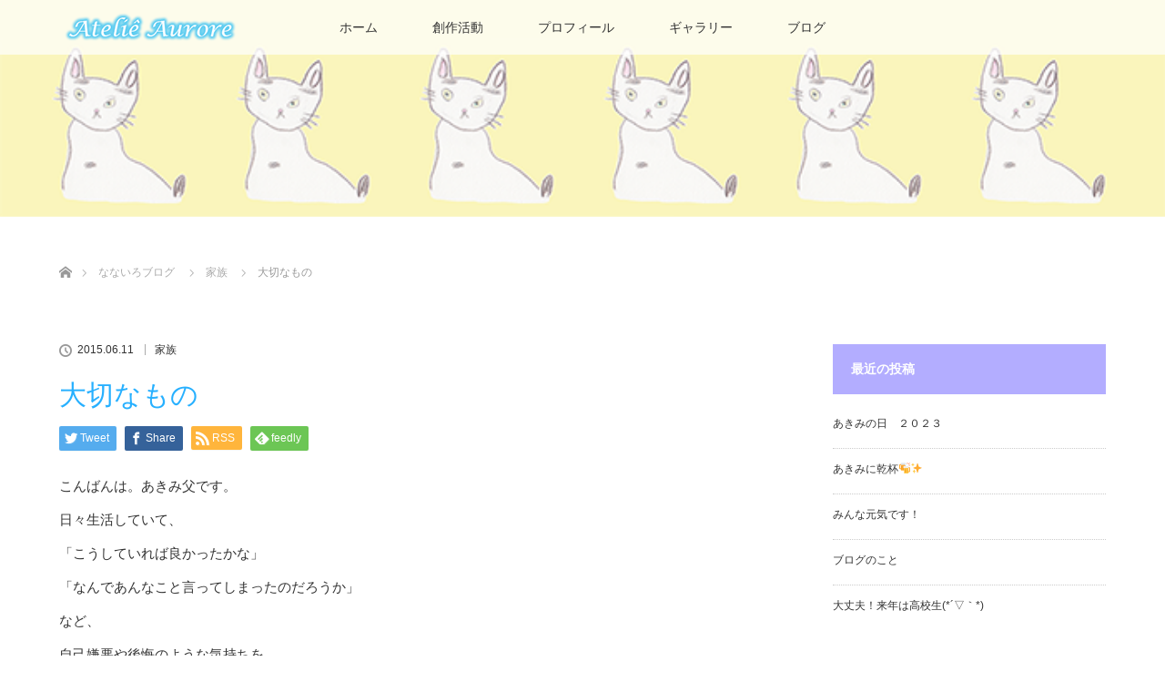

--- FILE ---
content_type: text/html; charset=UTF-8
request_url: https://atelieaurore.com/2015/06/11/637/
body_size: 15826
content:
<!DOCTYPE html>
<html class="pc" lang="ja">
<head>
<meta charset="UTF-8">
<!--[if IE]><meta http-equiv="X-UA-Compatible" content="IE=edge"><![endif]-->
<meta name="viewport" content="width=device-width">
<title>大切なもの | Ateliê Aurore</title>
<meta name="description" content="こんばんは。あきみ父です。日々生活していて、「こうしていれば良かったかな」「なんであんなこと言ってしまったのだろうか」など、自己嫌悪や後悔のような気持ちを、人は、ほんのちょっとでも持つことがあるのではないでしょうか。">
<link rel="pingback" href="https://atelieaurore.com/cms/xmlrpc.php">
<meta name='robots' content='max-image-preview:large' />
<link rel='dns-prefetch' href='//secure.gravatar.com' />
<link rel='dns-prefetch' href='//stats.wp.com' />
<link rel='dns-prefetch' href='//v0.wordpress.com' />
<link rel="alternate" type="application/rss+xml" title="Ateliê Aurore &raquo; フィード" href="https://atelieaurore.com/feed/" />
<link rel="alternate" type="application/rss+xml" title="Ateliê Aurore &raquo; コメントフィード" href="https://atelieaurore.com/comments/feed/" />
<link rel="alternate" type="application/rss+xml" title="Ateliê Aurore &raquo; 大切なもの のコメントのフィード" href="https://atelieaurore.com/2015/06/11/637/feed/" />
<script type="text/javascript">
window._wpemojiSettings = {"baseUrl":"https:\/\/s.w.org\/images\/core\/emoji\/14.0.0\/72x72\/","ext":".png","svgUrl":"https:\/\/s.w.org\/images\/core\/emoji\/14.0.0\/svg\/","svgExt":".svg","source":{"concatemoji":"https:\/\/atelieaurore.com\/cms\/wp-includes\/js\/wp-emoji-release.min.js?ver=6.2.8"}};
/*! This file is auto-generated */
!function(e,a,t){var n,r,o,i=a.createElement("canvas"),p=i.getContext&&i.getContext("2d");function s(e,t){p.clearRect(0,0,i.width,i.height),p.fillText(e,0,0);e=i.toDataURL();return p.clearRect(0,0,i.width,i.height),p.fillText(t,0,0),e===i.toDataURL()}function c(e){var t=a.createElement("script");t.src=e,t.defer=t.type="text/javascript",a.getElementsByTagName("head")[0].appendChild(t)}for(o=Array("flag","emoji"),t.supports={everything:!0,everythingExceptFlag:!0},r=0;r<o.length;r++)t.supports[o[r]]=function(e){if(p&&p.fillText)switch(p.textBaseline="top",p.font="600 32px Arial",e){case"flag":return s("\ud83c\udff3\ufe0f\u200d\u26a7\ufe0f","\ud83c\udff3\ufe0f\u200b\u26a7\ufe0f")?!1:!s("\ud83c\uddfa\ud83c\uddf3","\ud83c\uddfa\u200b\ud83c\uddf3")&&!s("\ud83c\udff4\udb40\udc67\udb40\udc62\udb40\udc65\udb40\udc6e\udb40\udc67\udb40\udc7f","\ud83c\udff4\u200b\udb40\udc67\u200b\udb40\udc62\u200b\udb40\udc65\u200b\udb40\udc6e\u200b\udb40\udc67\u200b\udb40\udc7f");case"emoji":return!s("\ud83e\udef1\ud83c\udffb\u200d\ud83e\udef2\ud83c\udfff","\ud83e\udef1\ud83c\udffb\u200b\ud83e\udef2\ud83c\udfff")}return!1}(o[r]),t.supports.everything=t.supports.everything&&t.supports[o[r]],"flag"!==o[r]&&(t.supports.everythingExceptFlag=t.supports.everythingExceptFlag&&t.supports[o[r]]);t.supports.everythingExceptFlag=t.supports.everythingExceptFlag&&!t.supports.flag,t.DOMReady=!1,t.readyCallback=function(){t.DOMReady=!0},t.supports.everything||(n=function(){t.readyCallback()},a.addEventListener?(a.addEventListener("DOMContentLoaded",n,!1),e.addEventListener("load",n,!1)):(e.attachEvent("onload",n),a.attachEvent("onreadystatechange",function(){"complete"===a.readyState&&t.readyCallback()})),(e=t.source||{}).concatemoji?c(e.concatemoji):e.wpemoji&&e.twemoji&&(c(e.twemoji),c(e.wpemoji)))}(window,document,window._wpemojiSettings);
</script>
<style type="text/css">
img.wp-smiley,
img.emoji {
	display: inline !important;
	border: none !important;
	box-shadow: none !important;
	height: 1em !important;
	width: 1em !important;
	margin: 0 0.07em !important;
	vertical-align: -0.1em !important;
	background: none !important;
	padding: 0 !important;
}
</style>
	<link rel='stylesheet' id='style-css' href='https://atelieaurore.com/cms/wp-content/themes/lotus_tcd039/style.css?ver=2.0.1' type='text/css' media='all' />
<link rel='stylesheet' id='wp-block-library-css' href='https://atelieaurore.com/cms/wp-includes/css/dist/block-library/style.min.css?ver=6.2.8' type='text/css' media='all' />
<style id='wp-block-library-inline-css' type='text/css'>
.has-text-align-justify{text-align:justify;}
</style>
<link rel='stylesheet' id='jetpack-videopress-video-block-view-css' href='https://atelieaurore.com/cms/wp-content/plugins/jetpack/jetpack_vendor/automattic/jetpack-videopress/build/block-editor/blocks/video/view.css?minify=false&#038;ver=317afd605f368082816f' type='text/css' media='all' />
<link rel='stylesheet' id='mediaelement-css' href='https://atelieaurore.com/cms/wp-includes/js/mediaelement/mediaelementplayer-legacy.min.css?ver=4.2.17' type='text/css' media='all' />
<link rel='stylesheet' id='wp-mediaelement-css' href='https://atelieaurore.com/cms/wp-includes/js/mediaelement/wp-mediaelement.min.css?ver=6.2.8' type='text/css' media='all' />
<link rel='stylesheet' id='classic-theme-styles-css' href='https://atelieaurore.com/cms/wp-includes/css/classic-themes.min.css?ver=6.2.8' type='text/css' media='all' />
<style id='global-styles-inline-css' type='text/css'>
body{--wp--preset--color--black: #000000;--wp--preset--color--cyan-bluish-gray: #abb8c3;--wp--preset--color--white: #ffffff;--wp--preset--color--pale-pink: #f78da7;--wp--preset--color--vivid-red: #cf2e2e;--wp--preset--color--luminous-vivid-orange: #ff6900;--wp--preset--color--luminous-vivid-amber: #fcb900;--wp--preset--color--light-green-cyan: #7bdcb5;--wp--preset--color--vivid-green-cyan: #00d084;--wp--preset--color--pale-cyan-blue: #8ed1fc;--wp--preset--color--vivid-cyan-blue: #0693e3;--wp--preset--color--vivid-purple: #9b51e0;--wp--preset--gradient--vivid-cyan-blue-to-vivid-purple: linear-gradient(135deg,rgba(6,147,227,1) 0%,rgb(155,81,224) 100%);--wp--preset--gradient--light-green-cyan-to-vivid-green-cyan: linear-gradient(135deg,rgb(122,220,180) 0%,rgb(0,208,130) 100%);--wp--preset--gradient--luminous-vivid-amber-to-luminous-vivid-orange: linear-gradient(135deg,rgba(252,185,0,1) 0%,rgba(255,105,0,1) 100%);--wp--preset--gradient--luminous-vivid-orange-to-vivid-red: linear-gradient(135deg,rgba(255,105,0,1) 0%,rgb(207,46,46) 100%);--wp--preset--gradient--very-light-gray-to-cyan-bluish-gray: linear-gradient(135deg,rgb(238,238,238) 0%,rgb(169,184,195) 100%);--wp--preset--gradient--cool-to-warm-spectrum: linear-gradient(135deg,rgb(74,234,220) 0%,rgb(151,120,209) 20%,rgb(207,42,186) 40%,rgb(238,44,130) 60%,rgb(251,105,98) 80%,rgb(254,248,76) 100%);--wp--preset--gradient--blush-light-purple: linear-gradient(135deg,rgb(255,206,236) 0%,rgb(152,150,240) 100%);--wp--preset--gradient--blush-bordeaux: linear-gradient(135deg,rgb(254,205,165) 0%,rgb(254,45,45) 50%,rgb(107,0,62) 100%);--wp--preset--gradient--luminous-dusk: linear-gradient(135deg,rgb(255,203,112) 0%,rgb(199,81,192) 50%,rgb(65,88,208) 100%);--wp--preset--gradient--pale-ocean: linear-gradient(135deg,rgb(255,245,203) 0%,rgb(182,227,212) 50%,rgb(51,167,181) 100%);--wp--preset--gradient--electric-grass: linear-gradient(135deg,rgb(202,248,128) 0%,rgb(113,206,126) 100%);--wp--preset--gradient--midnight: linear-gradient(135deg,rgb(2,3,129) 0%,rgb(40,116,252) 100%);--wp--preset--duotone--dark-grayscale: url('#wp-duotone-dark-grayscale');--wp--preset--duotone--grayscale: url('#wp-duotone-grayscale');--wp--preset--duotone--purple-yellow: url('#wp-duotone-purple-yellow');--wp--preset--duotone--blue-red: url('#wp-duotone-blue-red');--wp--preset--duotone--midnight: url('#wp-duotone-midnight');--wp--preset--duotone--magenta-yellow: url('#wp-duotone-magenta-yellow');--wp--preset--duotone--purple-green: url('#wp-duotone-purple-green');--wp--preset--duotone--blue-orange: url('#wp-duotone-blue-orange');--wp--preset--font-size--small: 13px;--wp--preset--font-size--medium: 20px;--wp--preset--font-size--large: 36px;--wp--preset--font-size--x-large: 42px;--wp--preset--spacing--20: 0.44rem;--wp--preset--spacing--30: 0.67rem;--wp--preset--spacing--40: 1rem;--wp--preset--spacing--50: 1.5rem;--wp--preset--spacing--60: 2.25rem;--wp--preset--spacing--70: 3.38rem;--wp--preset--spacing--80: 5.06rem;--wp--preset--shadow--natural: 6px 6px 9px rgba(0, 0, 0, 0.2);--wp--preset--shadow--deep: 12px 12px 50px rgba(0, 0, 0, 0.4);--wp--preset--shadow--sharp: 6px 6px 0px rgba(0, 0, 0, 0.2);--wp--preset--shadow--outlined: 6px 6px 0px -3px rgba(255, 255, 255, 1), 6px 6px rgba(0, 0, 0, 1);--wp--preset--shadow--crisp: 6px 6px 0px rgba(0, 0, 0, 1);}:where(.is-layout-flex){gap: 0.5em;}body .is-layout-flow > .alignleft{float: left;margin-inline-start: 0;margin-inline-end: 2em;}body .is-layout-flow > .alignright{float: right;margin-inline-start: 2em;margin-inline-end: 0;}body .is-layout-flow > .aligncenter{margin-left: auto !important;margin-right: auto !important;}body .is-layout-constrained > .alignleft{float: left;margin-inline-start: 0;margin-inline-end: 2em;}body .is-layout-constrained > .alignright{float: right;margin-inline-start: 2em;margin-inline-end: 0;}body .is-layout-constrained > .aligncenter{margin-left: auto !important;margin-right: auto !important;}body .is-layout-constrained > :where(:not(.alignleft):not(.alignright):not(.alignfull)){max-width: var(--wp--style--global--content-size);margin-left: auto !important;margin-right: auto !important;}body .is-layout-constrained > .alignwide{max-width: var(--wp--style--global--wide-size);}body .is-layout-flex{display: flex;}body .is-layout-flex{flex-wrap: wrap;align-items: center;}body .is-layout-flex > *{margin: 0;}:where(.wp-block-columns.is-layout-flex){gap: 2em;}.has-black-color{color: var(--wp--preset--color--black) !important;}.has-cyan-bluish-gray-color{color: var(--wp--preset--color--cyan-bluish-gray) !important;}.has-white-color{color: var(--wp--preset--color--white) !important;}.has-pale-pink-color{color: var(--wp--preset--color--pale-pink) !important;}.has-vivid-red-color{color: var(--wp--preset--color--vivid-red) !important;}.has-luminous-vivid-orange-color{color: var(--wp--preset--color--luminous-vivid-orange) !important;}.has-luminous-vivid-amber-color{color: var(--wp--preset--color--luminous-vivid-amber) !important;}.has-light-green-cyan-color{color: var(--wp--preset--color--light-green-cyan) !important;}.has-vivid-green-cyan-color{color: var(--wp--preset--color--vivid-green-cyan) !important;}.has-pale-cyan-blue-color{color: var(--wp--preset--color--pale-cyan-blue) !important;}.has-vivid-cyan-blue-color{color: var(--wp--preset--color--vivid-cyan-blue) !important;}.has-vivid-purple-color{color: var(--wp--preset--color--vivid-purple) !important;}.has-black-background-color{background-color: var(--wp--preset--color--black) !important;}.has-cyan-bluish-gray-background-color{background-color: var(--wp--preset--color--cyan-bluish-gray) !important;}.has-white-background-color{background-color: var(--wp--preset--color--white) !important;}.has-pale-pink-background-color{background-color: var(--wp--preset--color--pale-pink) !important;}.has-vivid-red-background-color{background-color: var(--wp--preset--color--vivid-red) !important;}.has-luminous-vivid-orange-background-color{background-color: var(--wp--preset--color--luminous-vivid-orange) !important;}.has-luminous-vivid-amber-background-color{background-color: var(--wp--preset--color--luminous-vivid-amber) !important;}.has-light-green-cyan-background-color{background-color: var(--wp--preset--color--light-green-cyan) !important;}.has-vivid-green-cyan-background-color{background-color: var(--wp--preset--color--vivid-green-cyan) !important;}.has-pale-cyan-blue-background-color{background-color: var(--wp--preset--color--pale-cyan-blue) !important;}.has-vivid-cyan-blue-background-color{background-color: var(--wp--preset--color--vivid-cyan-blue) !important;}.has-vivid-purple-background-color{background-color: var(--wp--preset--color--vivid-purple) !important;}.has-black-border-color{border-color: var(--wp--preset--color--black) !important;}.has-cyan-bluish-gray-border-color{border-color: var(--wp--preset--color--cyan-bluish-gray) !important;}.has-white-border-color{border-color: var(--wp--preset--color--white) !important;}.has-pale-pink-border-color{border-color: var(--wp--preset--color--pale-pink) !important;}.has-vivid-red-border-color{border-color: var(--wp--preset--color--vivid-red) !important;}.has-luminous-vivid-orange-border-color{border-color: var(--wp--preset--color--luminous-vivid-orange) !important;}.has-luminous-vivid-amber-border-color{border-color: var(--wp--preset--color--luminous-vivid-amber) !important;}.has-light-green-cyan-border-color{border-color: var(--wp--preset--color--light-green-cyan) !important;}.has-vivid-green-cyan-border-color{border-color: var(--wp--preset--color--vivid-green-cyan) !important;}.has-pale-cyan-blue-border-color{border-color: var(--wp--preset--color--pale-cyan-blue) !important;}.has-vivid-cyan-blue-border-color{border-color: var(--wp--preset--color--vivid-cyan-blue) !important;}.has-vivid-purple-border-color{border-color: var(--wp--preset--color--vivid-purple) !important;}.has-vivid-cyan-blue-to-vivid-purple-gradient-background{background: var(--wp--preset--gradient--vivid-cyan-blue-to-vivid-purple) !important;}.has-light-green-cyan-to-vivid-green-cyan-gradient-background{background: var(--wp--preset--gradient--light-green-cyan-to-vivid-green-cyan) !important;}.has-luminous-vivid-amber-to-luminous-vivid-orange-gradient-background{background: var(--wp--preset--gradient--luminous-vivid-amber-to-luminous-vivid-orange) !important;}.has-luminous-vivid-orange-to-vivid-red-gradient-background{background: var(--wp--preset--gradient--luminous-vivid-orange-to-vivid-red) !important;}.has-very-light-gray-to-cyan-bluish-gray-gradient-background{background: var(--wp--preset--gradient--very-light-gray-to-cyan-bluish-gray) !important;}.has-cool-to-warm-spectrum-gradient-background{background: var(--wp--preset--gradient--cool-to-warm-spectrum) !important;}.has-blush-light-purple-gradient-background{background: var(--wp--preset--gradient--blush-light-purple) !important;}.has-blush-bordeaux-gradient-background{background: var(--wp--preset--gradient--blush-bordeaux) !important;}.has-luminous-dusk-gradient-background{background: var(--wp--preset--gradient--luminous-dusk) !important;}.has-pale-ocean-gradient-background{background: var(--wp--preset--gradient--pale-ocean) !important;}.has-electric-grass-gradient-background{background: var(--wp--preset--gradient--electric-grass) !important;}.has-midnight-gradient-background{background: var(--wp--preset--gradient--midnight) !important;}.has-small-font-size{font-size: var(--wp--preset--font-size--small) !important;}.has-medium-font-size{font-size: var(--wp--preset--font-size--medium) !important;}.has-large-font-size{font-size: var(--wp--preset--font-size--large) !important;}.has-x-large-font-size{font-size: var(--wp--preset--font-size--x-large) !important;}
.wp-block-navigation a:where(:not(.wp-element-button)){color: inherit;}
:where(.wp-block-columns.is-layout-flex){gap: 2em;}
.wp-block-pullquote{font-size: 1.5em;line-height: 1.6;}
</style>
<link rel='stylesheet' id='contact-form-7-css' href='https://atelieaurore.com/cms/wp-content/plugins/contact-form-7/includes/css/styles.css?ver=5.7.7' type='text/css' media='all' />
<link rel='stylesheet' id='jetpack_css-css' href='https://atelieaurore.com/cms/wp-content/plugins/jetpack/css/jetpack.css?ver=12.1.2' type='text/css' media='all' />
<script type='text/javascript' src='https://atelieaurore.com/cms/wp-includes/js/jquery/jquery.min.js?ver=3.6.4' id='jquery-core-js'></script>
<script type='text/javascript' src='https://atelieaurore.com/cms/wp-includes/js/jquery/jquery-migrate.min.js?ver=3.4.0' id='jquery-migrate-js'></script>
<link rel="https://api.w.org/" href="https://atelieaurore.com/wp-json/" /><link rel="alternate" type="application/json" href="https://atelieaurore.com/wp-json/wp/v2/posts/637" /><link rel="canonical" href="https://atelieaurore.com/2015/06/11/637/" />
<link rel='shortlink' href='https://wp.me/p9HS17-ah' />
<link rel="alternate" type="application/json+oembed" href="https://atelieaurore.com/wp-json/oembed/1.0/embed?url=https%3A%2F%2Fatelieaurore.com%2F2015%2F06%2F11%2F637%2F" />
<link rel="alternate" type="text/xml+oembed" href="https://atelieaurore.com/wp-json/oembed/1.0/embed?url=https%3A%2F%2Fatelieaurore.com%2F2015%2F06%2F11%2F637%2F&#038;format=xml" />
	<style>img#wpstats{display:none}</style>
		
<link rel="stylesheet" media="screen and (max-width:770px)" href="https://atelieaurore.com/cms/wp-content/themes/lotus_tcd039/responsive.css?ver=2.0.1">
<link rel="stylesheet" href="https://atelieaurore.com/cms/wp-content/themes/lotus_tcd039/css/footer-bar.css?ver=2.0.1">

<script src="https://atelieaurore.com/cms/wp-content/themes/lotus_tcd039/js/jquery.easing.1.3.js?ver=2.0.1"></script>
<script src="https://atelieaurore.com/cms/wp-content/themes/lotus_tcd039/js/jscript.js?ver=2.0.1"></script>
<script src="https://atelieaurore.com/cms/wp-content/themes/lotus_tcd039/js/functions.js?ver=2.0.1"></script>
<script src="https://atelieaurore.com/cms/wp-content/themes/lotus_tcd039/js/comment.js?ver=2.0.1"></script>

<style type="text/css">
body, input, textarea { font-family: Verdana, "ヒラギノ角ゴ ProN W3", "Hiragino Kaku Gothic ProN", "メイリオ", Meiryo, sans-serif; }
.rich_font { font-weight:500; font-family: "Times New Roman" , "游明朝" , "Yu Mincho" , "游明朝体" , "YuMincho" , "ヒラギノ明朝 Pro W3" , "Hiragino Mincho Pro" , "HiraMinProN-W3" , "HGS明朝E" , "ＭＳ Ｐ明朝" , "MS PMincho" , serif; }

body { font-size:15px; }

.pc #header .logo { font-size:21px; }
.mobile #header .logo { font-size:18px; }
.pc #header .desc { font-size:12px; }
#footer_logo .logo { font-size:40px; }
#footer_logo .desc { font-size:12px; }
.pc #header #logo_text_fixed .logo { font-size:21px; }

.index_box_list .image img, #index_blog_list li .image img, #related_post li a.image img, .styled_post_list1 .image img, #recent_news .image img{
  -webkit-transition: all 0.35s ease-in-out; -moz-transition: all 0.35s ease-in-out; transition: all 0.35s ease-in-out;
  -webkit-transform: scale(1); -moz-transform: scale(1); -ms-transform: scale(1); -o-transform: scale(1); transform: scale(1);
  -webkit-backface-visibility:hidden; backface-visibility:hidden;
}
.index_box_list .image a:hover img, #index_blog_list li .image:hover img, #related_post li a.image:hover img, .styled_post_list1 .image:hover img, #recent_news .image:hover img{
 -webkit-transform: scale(1.2); -moz-transform: scale(1.2); -ms-transform: scale(1.2); -o-transform: scale(1.2); transform: scale(1.2);
}

.pc .home #header_top{ background:rgba(255,255,255,1) }
.pc .home #global_menu{ background:rgba(255,255,255,0.7) }
.pc .header_fix #header{ background:rgba(255,255,255,1) }
	.pc .not_home #header{ background:rgba(255,255,255,0.7) }
.pc .not_home.header_fix2 #header{ background:rgba(255,255,255,1) }
.pc #global_menu > ul > li > a{ color:#333333; }

.pc #index_content2 .catchphrase .headline { font-size:18px; }
.pc #index_content2 .catchphrase .desc { font-size:15px; }

#post_title { font-size:30px; }
.post_content { font-size:15px; }

a:hover, #comment_header ul li a:hover, .pc #global_menu > ul > li.active > a, .pc #global_menu li.current-menu-item > a, .pc #global_menu > ul > li > a:hover, #header_logo .logo a:hover, #bread_crumb li.home a:hover:before, #bread_crumb li a:hover,
 .footer_menu li:first-child a, .footer_menu li:only-child a, #previous_next_post a:hover, .color_headline
  { color:#27B0FF; }

.pc #global_menu ul ul a, #return_top a, .next_page_link a:hover, .page_navi a:hover, .collapse_category_list li a:hover .count, .index_archive_link a:hover, .slick-arrow:hover, #header_logo_index .link:hover,
 #previous_next_page a:hover, .page_navi p.back a:hover, .collapse_category_list li a:hover .count, .mobile #global_menu li a:hover,
  #wp-calendar td a:hover, #wp-calendar #prev a:hover, #wp-calendar #next a:hover, .widget_search #search-btn input:hover, .widget_search #searchsubmit:hover, .side_widget.google_search #searchsubmit:hover,
   #submit_comment:hover, #comment_header ul li a:hover, #comment_header ul li.comment_switch_active a, #comment_header #comment_closed p, #post_pagination a:hover, #post_pagination p, a.menu_button:hover, .mobile .footer_menu a:hover, .mobile #footer_menu_bottom li a:hover
    { background-color:#27B0FF; }

.pc #global_menu ul ul a:hover, #return_top a:hover
 { background-color:#333399; }

.side_headline, #footer_address, #recent_news .headline, .page_navi span.current
 { background-color:#B3ADFF; }

#index_content1_top
 { background-color:#F1D2D0; }

#comment_textarea textarea:focus, #guest_info input:focus, #comment_header ul li a:hover, #comment_header ul li.comment_switch_active a, #comment_header #comment_closed p
 { border-color:#27B0FF; }

#comment_header ul li.comment_switch_active a:after, #comment_header #comment_closed p:after
 { border-color:#27B0FF transparent transparent transparent; }

.collapse_category_list li a:before
 { border-color: transparent transparent transparent #27B0FF; }


  #site_loader_spinner { border:4px solid rgba(39,176,255,0.2); border-top-color:#27B0FF; }


</style>


<script type="text/javascript">
 jQuery(document).ready(function($){
  $('a').not('a[href^="#"], a[href^="tel"], [href^="javascript:void(0);"], a[target="_blank"]').click(function(){
   var pass = $(this).attr("href");
   $('#site_wrap').animate({opacity:'0'},400,function(){
    $('#site_loader_overlay').show();
    $('#site_loader_spinner').show();
    location.href = pass;
    setTimeout(function(){
     $('#site_wrap').css({opacity:'1'})
    },2500);
   });
   return false;
  });
 });
</script>


<style type="text/css"></style>
<!-- Jetpack Open Graph Tags -->
<meta property="og:type" content="article" />
<meta property="og:title" content="大切なもの" />
<meta property="og:url" content="https://atelieaurore.com/2015/06/11/637/" />
<meta property="og:description" content="こんばんは。あきみ父です。 日々生活していて、 「こうしていれば良かったかな」 「なんであんなこと言ってしまっ&hellip;" />
<meta property="article:published_time" content="2015-06-10T15:30:00+00:00" />
<meta property="article:modified_time" content="2015-06-10T15:30:00+00:00" />
<meta property="og:site_name" content="Ateliê Aurore" />
<meta property="og:image" content="https://atelieaurore.com/cms/wp-content/uploads/2018/01/cropped-Site_Icon.png" />
<meta property="og:image:width" content="512" />
<meta property="og:image:height" content="512" />
<meta property="og:image:alt" content="" />
<meta property="og:locale" content="ja_JP" />
<meta name="twitter:text:title" content="大切なもの" />
<meta name="twitter:image" content="https://atelieaurore.com/cms/wp-content/uploads/2018/01/cropped-Site_Icon-270x270.png" />
<meta name="twitter:card" content="summary" />

<!-- End Jetpack Open Graph Tags -->
<link rel="icon" href="https://atelieaurore.com/cms/wp-content/uploads/2018/01/cropped-Site_Icon-32x32.png" sizes="32x32" />
<link rel="icon" href="https://atelieaurore.com/cms/wp-content/uploads/2018/01/cropped-Site_Icon-192x192.png" sizes="192x192" />
<link rel="apple-touch-icon" href="https://atelieaurore.com/cms/wp-content/uploads/2018/01/cropped-Site_Icon-180x180.png" />
<meta name="msapplication-TileImage" content="https://atelieaurore.com/cms/wp-content/uploads/2018/01/cropped-Site_Icon-270x270.png" />
</head>
<body id="body" class="post-template-default single single-post postid-637 single-format-standard not_home">

<div id="site_loader_overlay">
 <div id="site_loader_spinner"></div>
</div>
<div id="site_wrap">

 <div id="header">
  <div id="header_top">
   <div id="header_logo">
    <div id="logo_image">
 <h1 class="logo">
  <a href="https://atelieaurore.com/" title="Ateliê Aurore" data-label="Ateliê Aurore"><img class="h_logo" src="https://atelieaurore.com/cms/wp-content/uploads/2018/01/Logo_Header.png?1768352134" alt="Ateliê Aurore" title="Ateliê Aurore" /></a>
 </h1>
</div>
   </div>
  </div><!-- END #header_top -->
    <div id="header_bottom">
   <a href="#" class="menu_button"><span>menu</span></a>
   <div id="logo_image_fixed">
 <p class="logo"><a href="https://atelieaurore.com/" title="Ateliê Aurore"><img class="s_logo" src="https://atelieaurore.com/cms/wp-content/uploads/2018/01/Logo_Header_Fixed.png?1768352134" alt="Ateliê Aurore" title="Ateliê Aurore" /></a></p>
</div>
   <div id="global_menu">
    <ul id="menu-%e3%83%a1%e3%82%a4%e3%83%b3%e3%83%a1%e3%83%8b%e3%83%a5%e3%83%bc" class="menu"><li id="menu-item-23" class="menu-item menu-item-type-post_type menu-item-object-page menu-item-home menu-item-23"><a href="https://atelieaurore.com/">ホーム</a></li>
<li id="menu-item-22" class="menu-item menu-item-type-post_type menu-item-object-page menu-item-22"><a href="https://atelieaurore.com/creation/">創作活動</a></li>
<li id="menu-item-21" class="menu-item menu-item-type-post_type menu-item-object-page menu-item-has-children menu-item-21"><a href="https://atelieaurore.com/profile/">プロフィール</a>
<ul class="sub-menu">
	<li id="menu-item-20" class="menu-item menu-item-type-post_type menu-item-object-page menu-item-20"><a href="https://atelieaurore.com/profile/opportunity/">きっかけ</a></li>
</ul>
</li>
<li id="menu-item-18" class="menu-item menu-item-type-post_type menu-item-object-page menu-item-has-children menu-item-18"><a href="https://atelieaurore.com/gallery/">ギャラリー</a>
<ul class="sub-menu">
	<li id="menu-item-109" class="menu-item menu-item-type-post_type menu-item-object-page menu-item-109"><a href="https://atelieaurore.com/gallery/akimi-photo/">あきみの写真</a></li>
	<li id="menu-item-158" class="menu-item menu-item-type-post_type menu-item-object-page menu-item-158"><a href="https://atelieaurore.com/gallery/akimi-photo2/">あきみの写真 続き</a></li>
	<li id="menu-item-165" class="menu-item menu-item-type-post_type menu-item-object-page menu-item-165"><a href="https://atelieaurore.com/gallery/akimi-photo-cars/">あきみの写真 自動車</a></li>
	<li id="menu-item-164" class="menu-item menu-item-type-post_type menu-item-object-page menu-item-164"><a href="https://atelieaurore.com/gallery/akimi-photo-trains/">あきみの写真 ほかの乗り物</a></li>
</ul>
</li>
<li id="menu-item-19" class="menu-item menu-item-type-post_type menu-item-object-page current_page_parent current-post-parent menu-item-has-children menu-item-19"><a href="https://atelieaurore.com/blog/">ブログ</a>
<ul class="sub-menu">
	<li id="menu-item-1028" class="menu-item menu-item-type-taxonomy menu-item-object-category menu-item-1028"><a href="https://atelieaurore.com/category/%e6%97%a5%e3%80%85/">日々</a></li>
	<li id="menu-item-1029" class="menu-item menu-item-type-taxonomy menu-item-object-category menu-item-1029"><a href="https://atelieaurore.com/category/%e5%89%b5%e4%bd%9c/">創作</a></li>
	<li id="menu-item-1030" class="menu-item menu-item-type-taxonomy menu-item-object-category menu-item-1030"><a href="https://atelieaurore.com/category/%e3%81%93%e3%81%93%e3%82%8d/">こころ</a></li>
	<li id="menu-item-1031" class="menu-item menu-item-type-taxonomy menu-item-object-category current-post-ancestor current-menu-parent current-post-parent menu-item-1031"><a href="https://atelieaurore.com/category/%e5%ae%b6%e6%97%8f/">家族</a></li>
	<li id="menu-item-1032" class="menu-item menu-item-type-taxonomy menu-item-object-category menu-item-1032"><a href="https://atelieaurore.com/category/%e8%8a%b1/">花</a></li>
	<li id="menu-item-1033" class="menu-item menu-item-type-taxonomy menu-item-object-category menu-item-1033"><a href="https://atelieaurore.com/category/%e3%81%b2%e3%81%a8%e3%82%8a%e3%81%94%e3%81%a8/">ひとりごと</a></li>
	<li id="menu-item-1034" class="menu-item menu-item-type-taxonomy menu-item-object-category menu-item-1034"><a href="https://atelieaurore.com/category/%e3%81%82%e3%81%8d%e3%81%bf/">あきみ</a></li>
	<li id="menu-item-1035" class="menu-item menu-item-type-taxonomy menu-item-object-category menu-item-1035"><a href="https://atelieaurore.com/category/%e3%81%84%e3%81%8d%e3%82%82%e3%81%ae/">いきもの</a></li>
	<li id="menu-item-1037" class="menu-item menu-item-type-taxonomy menu-item-object-category menu-item-1037"><a href="https://atelieaurore.com/category/%e5%ad%a6%e3%81%b3/">学び</a></li>
	<li id="menu-item-1036" class="menu-item menu-item-type-taxonomy menu-item-object-category menu-item-1036"><a href="https://atelieaurore.com/category/%e6%9c%aa%e5%88%86%e9%a1%9e/">未分類</a></li>
</ul>
</li>
</ul>   </div>
  </div><!-- END #header_bottom -->
   </div><!-- END #header -->

    
 <div id="main_contents" class="clearfix">

<div id="header_image">
 <div class="image"><img src="https://atelieaurore.com/cms/wp-content/uploads/2018/02/blog_page_header.png" title="" alt="" /></div>
 <div class="caption" style="text-shadow:2px 2px 2px #111111; color:#FFFFFF; ">
  <p class="title rich_font" style="font-size:40px;"></p>
 </div>
</div>

<div id="bread_crumb">

<ul class="clearfix">
 <li itemscope="itemscope" itemtype="http://data-vocabulary.org/Breadcrumb" class="home"><a itemprop="url" href="https://atelieaurore.com/"><span itemprop="title" >ホーム</span></a></li>

 <li itemscope="itemscope" itemtype="http://data-vocabulary.org/Breadcrumb"><a itemprop="url" href="https://atelieaurore.com/blog/"><span itemprop="title" >なないろブログ</span></a></li>
 <li itemscope="itemscope" itemtype="http://data-vocabulary.org/Breadcrumb">
   <a itemprop="url" href="https://atelieaurore.com/category/%e5%ae%b6%e6%97%8f/"><span itemprop="title">家族</span></a>
     </li>
 <li class="last">大切なもの</li>

</ul>
</div>

<div id="main_col" class="clearfix">

<div id="left_col">

 
 <div id="article">

  
  <ul id="post_meta_top" class="clearfix">
   <li class="date"><time class="entry-date updated" datetime="2015-06-11T00:30:00+09:00">2015.06.11</time></li>   <li class="category"><a href="https://atelieaurore.com/category/%e5%ae%b6%e6%97%8f/">家族</a>
</li>  </ul>

  <h2 id="post_title" class="rich_font color_headline">大切なもの</h2>

    <div class="single_share clearfix" id="single_share_top">
   
<!--Type1-->

<div id="share_top1">

 

<div class="sns">
<ul class="type1 clearfix">
<!--Twitterボタン-->
<li class="twitter">
<a href="http://twitter.com/share?text=%E5%A4%A7%E5%88%87%E3%81%AA%E3%82%82%E3%81%AE&url=https%3A%2F%2Fatelieaurore.com%2F2015%2F06%2F11%2F637%2F&via=&tw_p=tweetbutton&related=" onclick="javascript:window.open(this.href, '', 'menubar=no,toolbar=no,resizable=yes,scrollbars=yes,height=400,width=600');return false;"><i class="icon-twitter"></i><span class="ttl">Tweet</span><span class="share-count"></span></a></li>

<!--Facebookボタン-->
<li class="facebook">
<a href="//www.facebook.com/sharer/sharer.php?u=https://atelieaurore.com/2015/06/11/637/&amp;t=%E5%A4%A7%E5%88%87%E3%81%AA%E3%82%82%E3%81%AE" class="facebook-btn-icon-link" target="blank" rel="nofollow"><i class="icon-facebook"></i><span class="ttl">Share</span><span class="share-count"></span></a></li>




<!--RSSボタン-->
<li class="rss">
<a href="https://atelieaurore.com/?feed=rss2" target="blank"><i class="icon-rss"></i><span class="ttl">RSS</span></a></li>

<!--Feedlyボタン-->
<li class="feedly">
<a href="http://feedly.com/index.html#subscription%2Ffeed%2Fhttp%3A%2F%2F%3ffeed%3drss2" target="blank"><i class="icon-feedly"></i><span class="ttl">feedly</span><span class="share-count"></span></a></li>


</ul>
</div>

</div>


<!--Type2-->

<!--Type3-->

<!--Type4-->

<!--Type5-->
  </div>
  
 <!-- banner2 -->
 
  <div class="post_content clearfix">
   <p>こんばんは。あきみ父です。<br />
日々生活していて、<br />
「こうしていれば良かったかな」<br />
「なんであんなこと言ってしまったのだろうか」<br />
など、<br />
自己嫌悪や後悔のような気持ちを、<br />
人は、ほんのちょっとでも持つことがあるのではないでしょうか。<br />
少なくとも私は持っていました。大きな後悔を。<br />
自分自身に対してであれば自業自得ですむのですが、<br />
自分に依存している人に対して、例えば、家族に対してはどうでしょうか。<br />
昨日まで元気だった息子が突然目の前からいなくなったとき。<br />
自分は息子に何をしてあげたのだろうか？<br />
思い浮かんだのは、<br />
　電車が好きなのに、新幹線にも乗せてやらなかった<br />
　ディズニーランドにも連れて行かなかった<br />
　テレビゲームも買ってあげなかったな、我慢してたもんな<br />
　3年生になったら理科、社会があることを楽しみにしてたよな<br />
　もっと一緒の時間を過ごしてやればよかった<br />
　&#8230;<br />
こんなことは<br />
　「明日でいいじゃん」<br />
　「いつかやってあげられる」<br />
　「大きくなったらやればいい」<br />
と思ってました。<br />
たぶん、当たり前の想いなのではないかと思います&#8230;<br />
我が家では、<br />
子供たちと出かけるときは、<br />
　海、山、川、田んぼ、などなど<br />
家では、<br />
　ブロック、工作、お絵かき、などなど<br />
たった数年の子供のときだからこそ夢中になれるもの・場所を選んで、<br />
それらを与えてきました。<br />
ですが、その本人がいなくなってしまって、<br />
「間違ってたのではないか」<br />
後悔の気持ちがうまれました。<br />
すべて。なんでやってあげなかったんだろうと。<br />
些細なことかもしれませんが、本当に苦しみました。<br />
そんなとき、こんなことを思い出しました&#8230;<br />
夏休みのイベントについて子供たちと話をしたとき、<br />
妻と私は、<br />
「何カ所も遊びに行くお金はないから、<br />
『ディズニーランド』と『海』<br />
どっちに行きたい？」<br />
海は毎年何回も行っているし、ディズニーランドは息子も行ったことないし、行きたい様子もあったし、<br />
そんな質問をしました。<br />
子供たちは、しばらく考えたのち<br />
『海！！』<br />
と元気良く答えました。<br />
このことを思い出すと、<br />
「ああ、間違っていなかったんだな」<br />
と思い、励まされ、救われた気持ちになります。<br />
そして、とりとめもなく涙が溢れてきます。<br />
ものがあふれるこの時代のこの国で、何が大事なのか教えてあげられたのかな、と。<br />
大切なものは人それぞれです。<br />
たくさんのものにあふれ、経済的にも豊かな私たちの環境。<br />
ものすごいスピードで進化(視点を変えると退化)する私たちの環境。<br />
環境の変化は激しくても人間の本質は変わりません。<br />
私たちが子供のころに心を動かした遊びは、今の子供たちにも魅力的で楽しいものです。<br />
本当に大切なのは<br />
　「普遍的なもの」<br />
言い換えると<br />
　「目に見えるものではなく、心に届くもの」<br />
なのかなと個人的には思ったりします。<br />
まあ、それに付き合う大人は大変なのですが&#8230;<br />
海でカニをとったり、泥で遊んだり、折り紙の作品を見たり作ったり、<br />
目を輝かせ夢中になる子供たちを見てると、そんな大変さは吹き飛んで、幸せな気持ちにさせられます。<br />
夕食後、妻と会話をしていて、こんなことを思った次第です&#8230;<br />
乱文ですみません&#8230;<br />
&nbsp;</p>
     </div>

    <div class="single_share clearfix" id="single_share_bottom">
   
<!--Type1-->

<div id="share_top1">

 

<div class="sns mt10 mb45">
<ul class="type1 clearfix">
<!--Twitterボタン-->
<li class="twitter">
<a href="http://twitter.com/share?text=%E5%A4%A7%E5%88%87%E3%81%AA%E3%82%82%E3%81%AE&url=https%3A%2F%2Fatelieaurore.com%2F2015%2F06%2F11%2F637%2F&via=&tw_p=tweetbutton&related=" onclick="javascript:window.open(this.href, '', 'menubar=no,toolbar=no,resizable=yes,scrollbars=yes,height=400,width=600');return false;"><i class="icon-twitter"></i><span class="ttl">Tweet</span><span class="share-count"></span></a></li>

<!--Facebookボタン-->
<li class="facebook">
<a href="//www.facebook.com/sharer/sharer.php?u=https://atelieaurore.com/2015/06/11/637/&amp;t=%E5%A4%A7%E5%88%87%E3%81%AA%E3%82%82%E3%81%AE" class="facebook-btn-icon-link" target="blank" rel="nofollow"><i class="icon-facebook"></i><span class="ttl">Share</span><span class="share-count"></span></a></li>




<!--RSSボタン-->
<li class="rss">
<a href="https://atelieaurore.com/feed/" target="blank"><i class="icon-rss"></i><span class="ttl">RSS</span></a></li>

<!--Feedlyボタン-->
<li class="feedly">
<a href="http://feedly.com/index.html#subscription%2Ffeed%2Fhttps://atelieaurore.com/feed/" target="blank"><i class="icon-feedly"></i><span class="ttl">feedly</span><span class="share-count"></span></a></li>


</ul>
</div>

</div>


<!--Type2-->

<!--Type3-->

<!--Type4-->

<!--Type5-->
  </div>
  
    <ul id="post_meta_bottom" class="clearfix">
      <li class="post_category"><a href="https://atelieaurore.com/category/%e5%ae%b6%e6%97%8f/" rel="category tag">家族</a></li>      <li class="post_comment">コメント: <a href="#comment_headline">3</a></li>  </ul>
  
    <div id="previous_next_post" class="clearfix">
   <div class='prev_post'><a href='https://atelieaurore.com/2015/06/10/636/' title='平和ないちにち'><img src='https://atelieaurore.com/cms/wp-content/themes/lotus_tcd039/img/common/no_image1.gif' title='' /><span class='title'>平和ないちにち</span></a></div>
<div class='next_post'><a href='https://atelieaurore.com/2015/06/11/638/' title='いのちのながさ'><img src='https://atelieaurore.com/cms/wp-content/themes/lotus_tcd039/img/common/no_image1.gif' title='' /><span class='title'>いのちのながさ</span></a></div>
  </div>
  
 </div><!-- END #article -->

 <!-- banner1 -->
 
 
 
 



<h3 id="comment_headline"><span>コメント</span></h3>

<div id="comment_header">

 <ul class="clearfix">
      <li id="comment_switch" class="comment_switch_active"><a href="javascript:void(0);">コメント ( 3 )</a></li>
   <li id="trackback_switch"><a href="javascript:void(0);">トラックバック ( 0 )</a></li>
    </ul>



</div><!-- END #comment_header -->

<div id="comments">

 <div id="comment_area">
  <!-- start commnet -->
  <ol class="commentlist">
	
 <li class="comment guest-comment" id="comment-12">
  <div class="comment-meta clearfix">
   <div class="comment-meta-left">
  <img alt='' src='https://secure.gravatar.com/avatar/f173a7f396e0d9413b60d8b6cafbbe43?s=35&#038;d=mm&#038;r=g' srcset='https://secure.gravatar.com/avatar/f173a7f396e0d9413b60d8b6cafbbe43?s=70&#038;d=mm&#038;r=g 2x' class='avatar avatar-35 photo' height='35' width='35' loading='lazy' decoding='async'/>
    <ul class="comment-name-date">
     <li class="comment-name">
<span id="commentauthor-12">

S・U
</span>
     </li>
     <li class="comment-date">2015年 6月 12日</li>
    </ul>
   </div>

   <ul class="comment-act">
    <li class="comment-reply"><a rel='nofollow' class='comment-reply-link' href='https://atelieaurore.com/2015/06/11/637/?replytocom=12#respond' data-commentid="12" data-postid="637" data-belowelement="comment-content-12" data-respondelement="respond" data-replyto="S・U に返信" aria-label='S・U に返信'><span><span>返信</span></span></a></li>
    <li class="comment-quote"><a href="javascript:void(0);" onclick="MGJS_CMT.quote('commentauthor-12', 'comment-12', 'comment-content-12', 'comment');">引用</a></li>
       </ul>

  </div>
  <div class="comment-content post_content" id="comment-content-12">
    <p>コメントなんて、実はドキドキしてますが(^o^;)<br />
暁巳くんは、キラキラしていました。<br />
私は暁巳くんが色々な物をスケッチしていることを知りませんでしたが、その時一緒いたママ友に絵が上手な事を聞き、外で遊んでいた暁巳くんに「みてみたいなぁ~」と言うと、すっ飛んでお家からファイルを持って来てくれたり、お父さんと一緒に水槽を洗っている姿が印象的です☆<br />
その頃、我が家にも「イモリ」がやって来て、こんなエサをあげてるよ！と教えてくれた「乾燥イトミミズ」今も愛用しています。<br />
ついつい、ゲームをあたえてしまうけど、何かを一緒に楽しめるって素敵ですよね。<br />
暁巳くんが、ご家族と過ごした時間が、あんな感性豊な作品に繋がっているんだなと感じています。<br />
私は余り賢くありませんがf(^_^;素直に感じた気持ちです☆</p>
  </div>

</li><!-- #comment-## -->

 <li class="comment admin-comment" id="comment-11">
  <div class="comment-meta clearfix">
   <div class="comment-meta-left">
  <img alt='' src='https://secure.gravatar.com/avatar/?s=35&#038;d=mm&#038;r=g' srcset='https://secure.gravatar.com/avatar/?s=70&#038;d=mm&#038;r=g 2x' class='avatar avatar-35 photo avatar-default' height='35' width='35' loading='lazy' decoding='async'/>
    <ul class="comment-name-date">
     <li class="comment-name">
<span id="commentauthor-11">

あきみ父
</span>
     </li>
     <li class="comment-date">2015年 6月 13日</li>
    </ul>
   </div>

   <ul class="comment-act">
    <li class="comment-reply"><a rel='nofollow' class='comment-reply-link' href='https://atelieaurore.com/2015/06/11/637/?replytocom=11#respond' data-commentid="11" data-postid="637" data-belowelement="comment-content-11" data-respondelement="respond" data-replyto="あきみ父 に返信" aria-label='あきみ父 に返信'><span><span>返信</span></span></a></li>
    <li class="comment-quote"><a href="javascript:void(0);" onclick="MGJS_CMT.quote('commentauthor-11', 'comment-11', 'comment-content-11', 'comment');">引用</a></li>
       </ul>

  </div>
  <div class="comment-content post_content" id="comment-content-11">
    <p>コメント、ありがとうござます^o^<br />
先の結果はわからないのですが、<br />
「今しかできないことは今やる」<br />
ことが大事なような気がします。<br />
「子供のときしかできないことは子供のときにやる」<br />
といったところでしょうか。<br />
暁巳は、物事に失敗したときなど、<br />
『なっちゃったの！』<br />
と良く言ってました。<br />
“なっちゃったじゃなくて、自分が悪いんでしょ”<br />
と思っていました。大体の人はそう思うのではないでしょうか。<br />
今振り返ると、<br />
一生懸命にやったんだけど、こんな結果に<br />
『なっちゃった』<br />
しょうがないよね。<br />
なんて想いだったのでしょう。<br />
それと、<br />
人に何かしてほしいときには、<br />
『今すぐ！』<br />
といつも困らされてました^^;<br />
8年8ヶ月の短い人生、<br />
本人は、勿論自覚はなかったはずですが、<br />
潜在的に何かを感じていたのかもしれません。<br />
『なっちゃったの！』『今すぐ！』という言葉は、<br />
「先のことは気にせず、今できることを今やる」<br />
ということを、暁巳流に置き換えた言葉なのかと思います。</p>
  </div>

</li><!-- #comment-## -->

 <li class="comment admin-comment" id="comment-10">
  <div class="comment-meta clearfix">
   <div class="comment-meta-left">
  <img alt='' src='https://secure.gravatar.com/avatar/?s=35&#038;d=mm&#038;r=g' srcset='https://secure.gravatar.com/avatar/?s=70&#038;d=mm&#038;r=g 2x' class='avatar avatar-35 photo avatar-default' height='35' width='35' loading='lazy' decoding='async'/>
    <ul class="comment-name-date">
     <li class="comment-name">
<span id="commentauthor-10">

あきみ父
</span>
     </li>
     <li class="comment-date">2015年 6月 13日</li>
    </ul>
   </div>

   <ul class="comment-act">
    <li class="comment-reply"><a rel='nofollow' class='comment-reply-link' href='https://atelieaurore.com/2015/06/11/637/?replytocom=10#respond' data-commentid="10" data-postid="637" data-belowelement="comment-content-10" data-respondelement="respond" data-replyto="あきみ父 に返信" aria-label='あきみ父 に返信'><span><span>返信</span></span></a></li>
    <li class="comment-quote"><a href="javascript:void(0);" onclick="MGJS_CMT.quote('commentauthor-10', 'comment-10', 'comment-content-10', 'comment');">引用</a></li>
       </ul>

  </div>
  <div class="comment-content post_content" id="comment-content-10">
    <p>あきみ父です。<br />
まだ幾つか、暁巳に学ぶ言葉があるのですが、<br />
『なっちゃったの！』『今すぐ！』<br />
も含め、<br />
あらためて、書きたいと思っています。</p>
  </div>

</li><!-- #comment-## -->
  </ol>
  <!-- comments END -->

  
 </div><!-- #comment-list END -->


 <div id="trackback_area">
 <!-- start trackback -->
 
  <ol class="commentlist">
      <li class="comment"><div class="comment-content"><p class="no_comment">この記事へのトラックバックはありません。</p></div></li>
     </ol>

  
  <!-- trackback end -->
 </div><!-- #trackbacklist END -->

 


 
 <fieldset class="comment_form_wrapper" id="respond">

    <div id="cancel_comment_reply"><a rel="nofollow" id="cancel-comment-reply-link" href="/2015/06/11/637/#respond" style="display:none;">返信をキャンセルする。</a></div>
  
  <form action="https://atelieaurore.com/cms/wp-comments-post.php" method="post" id="commentform">

   
   <div id="guest_info">
    <div id="guest_name"><label for="author"><span>名前</span>( 必須 )</label><input type="text" name="author" id="author" value="" size="22" tabindex="1" aria-required='true' /></div>
    <div id="guest_email"><label for="email"><span>E-MAIL</span>( 必須 ) - 公開されません -</label><input type="text" name="email" id="email" value="" size="22" tabindex="2" aria-required='true' /></div>
    <div id="guest_url"><label for="url"><span>URL</span></label><input type="text" name="url" id="url" value="" size="22" tabindex="3" /></div>
       </div>

   
   <div id="comment_textarea">
    <textarea name="comment" id="comment" cols="50" rows="10" tabindex="4"></textarea>
   </div>

   
   <div id="submit_comment_wrapper">
    <p style="display: none;"><input type="hidden" id="akismet_comment_nonce" name="akismet_comment_nonce" value="9fea640627" /></p><p style="display: none !important;"><label>&#916;<textarea name="ak_hp_textarea" cols="45" rows="8" maxlength="100"></textarea></label><input type="hidden" id="ak_js_1" name="ak_js" value="245"/><script>document.getElementById( "ak_js_1" ).setAttribute( "value", ( new Date() ).getTime() );</script></p>    <input name="submit" type="submit" id="submit_comment" tabindex="5" value="コメントを書く" title="コメントを書く" alt="コメントを書く" />
   </div>
   <div id="input_hidden_field">
        <input type='hidden' name='comment_post_ID' value='637' id='comment_post_ID' />
<input type='hidden' name='comment_parent' id='comment_parent' value='0' />
       </div>

  </form>

 </fieldset><!-- #comment-form-area END -->

</div><!-- #comment end -->

</div><!-- END #left_col -->


  <div id="side_col">
  
		<div class="side_widget clearfix widget_recent_entries" id="recent-posts-2">

		<h3 class="side_headline"><span>最近の投稿</span></h3>
		<ul>
											<li>
					<a href="https://atelieaurore.com/2023/02/20/1464/">あきみの日　２０２３</a>
									</li>
											<li>
					<a href="https://atelieaurore.com/2022/02/17/1461/">あきみに乾杯&#x1f37b;&#x2728;</a>
									</li>
											<li>
					<a href="https://atelieaurore.com/2022/02/17/1438/">みんな元気です！</a>
									</li>
											<li>
					<a href="https://atelieaurore.com/2021/07/20/1364/">ブログのこと</a>
									</li>
											<li>
					<a href="https://atelieaurore.com/2020/06/12/1432/">大丈夫！来年は高校生(*´▽｀*)</a>
									</li>
					</ul>

		</div>
<div class="side_widget clearfix widget_archive" id="archives-2">
<h3 class="side_headline"><span>アーカイブ</span></h3>		<label class="screen-reader-text" for="archives-dropdown-2">アーカイブ</label>
		<select id="archives-dropdown-2" name="archive-dropdown">
			
			<option value="">月を選択</option>
				<option value='https://atelieaurore.com/2023/02/'> 2023年2月 &nbsp;(1)</option>
	<option value='https://atelieaurore.com/2022/02/'> 2022年2月 &nbsp;(2)</option>
	<option value='https://atelieaurore.com/2021/07/'> 2021年7月 &nbsp;(1)</option>
	<option value='https://atelieaurore.com/2020/06/'> 2020年6月 &nbsp;(1)</option>
	<option value='https://atelieaurore.com/2019/02/'> 2019年2月 &nbsp;(3)</option>
	<option value='https://atelieaurore.com/2019/01/'> 2019年1月 &nbsp;(1)</option>
	<option value='https://atelieaurore.com/2018/12/'> 2018年12月 &nbsp;(2)</option>
	<option value='https://atelieaurore.com/2018/05/'> 2018年5月 &nbsp;(4)</option>
	<option value='https://atelieaurore.com/2018/04/'> 2018年4月 &nbsp;(7)</option>
	<option value='https://atelieaurore.com/2018/03/'> 2018年3月 &nbsp;(4)</option>
	<option value='https://atelieaurore.com/2018/02/'> 2018年2月 &nbsp;(5)</option>
	<option value='https://atelieaurore.com/2018/01/'> 2018年1月 &nbsp;(4)</option>
	<option value='https://atelieaurore.com/2017/12/'> 2017年12月 &nbsp;(3)</option>
	<option value='https://atelieaurore.com/2017/11/'> 2017年11月 &nbsp;(8)</option>
	<option value='https://atelieaurore.com/2017/10/'> 2017年10月 &nbsp;(2)</option>
	<option value='https://atelieaurore.com/2017/09/'> 2017年9月 &nbsp;(2)</option>
	<option value='https://atelieaurore.com/2017/08/'> 2017年8月 &nbsp;(6)</option>
	<option value='https://atelieaurore.com/2017/07/'> 2017年7月 &nbsp;(6)</option>
	<option value='https://atelieaurore.com/2017/06/'> 2017年6月 &nbsp;(14)</option>
	<option value='https://atelieaurore.com/2017/05/'> 2017年5月 &nbsp;(7)</option>
	<option value='https://atelieaurore.com/2017/04/'> 2017年4月 &nbsp;(7)</option>
	<option value='https://atelieaurore.com/2017/03/'> 2017年3月 &nbsp;(5)</option>
	<option value='https://atelieaurore.com/2017/02/'> 2017年2月 &nbsp;(7)</option>
	<option value='https://atelieaurore.com/2017/01/'> 2017年1月 &nbsp;(6)</option>
	<option value='https://atelieaurore.com/2016/12/'> 2016年12月 &nbsp;(3)</option>
	<option value='https://atelieaurore.com/2016/11/'> 2016年11月 &nbsp;(15)</option>
	<option value='https://atelieaurore.com/2016/10/'> 2016年10月 &nbsp;(20)</option>
	<option value='https://atelieaurore.com/2016/09/'> 2016年9月 &nbsp;(8)</option>
	<option value='https://atelieaurore.com/2016/08/'> 2016年8月 &nbsp;(15)</option>
	<option value='https://atelieaurore.com/2016/07/'> 2016年7月 &nbsp;(21)</option>
	<option value='https://atelieaurore.com/2016/06/'> 2016年6月 &nbsp;(21)</option>
	<option value='https://atelieaurore.com/2016/05/'> 2016年5月 &nbsp;(18)</option>
	<option value='https://atelieaurore.com/2016/04/'> 2016年4月 &nbsp;(20)</option>
	<option value='https://atelieaurore.com/2016/03/'> 2016年3月 &nbsp;(21)</option>
	<option value='https://atelieaurore.com/2016/02/'> 2016年2月 &nbsp;(20)</option>
	<option value='https://atelieaurore.com/2016/01/'> 2016年1月 &nbsp;(19)</option>
	<option value='https://atelieaurore.com/2015/12/'> 2015年12月 &nbsp;(15)</option>
	<option value='https://atelieaurore.com/2015/11/'> 2015年11月 &nbsp;(14)</option>
	<option value='https://atelieaurore.com/2015/10/'> 2015年10月 &nbsp;(18)</option>
	<option value='https://atelieaurore.com/2015/09/'> 2015年9月 &nbsp;(17)</option>
	<option value='https://atelieaurore.com/2015/08/'> 2015年8月 &nbsp;(16)</option>
	<option value='https://atelieaurore.com/2015/07/'> 2015年7月 &nbsp;(13)</option>
	<option value='https://atelieaurore.com/2015/06/'> 2015年6月 &nbsp;(29)</option>
	<option value='https://atelieaurore.com/2015/05/'> 2015年5月 &nbsp;(3)</option>

		</select>

<script type="text/javascript">
/* <![CDATA[ */
(function() {
	var dropdown = document.getElementById( "archives-dropdown-2" );
	function onSelectChange() {
		if ( dropdown.options[ dropdown.selectedIndex ].value !== '' ) {
			document.location.href = this.options[ this.selectedIndex ].value;
		}
	}
	dropdown.onchange = onSelectChange;
})();
/* ]]> */
</script>
			</div>
<div class="side_widget clearfix widget_categories" id="categories-2">
<h3 class="side_headline"><span>カテゴリー</span></h3>
			<ul>
					<li class="cat-item cat-item-20"><a href="https://atelieaurore.com/category/%e3%81%82%e3%81%8d%e3%81%bf/">あきみ</a> (34)
</li>
	<li class="cat-item cat-item-11"><a href="https://atelieaurore.com/category/%e3%81%84%e3%81%8d%e3%82%82%e3%81%ae/">いきもの</a> (15)
</li>
	<li class="cat-item cat-item-25"><a href="https://atelieaurore.com/category/%e3%81%8a%e3%81%af%e3%81%aa%e3%81%97/">おはなし</a> (1)
</li>
	<li class="cat-item cat-item-17"><a href="https://atelieaurore.com/category/%e3%81%93%e3%81%93%e3%82%8d/">こころ</a> (68)
</li>
	<li class="cat-item cat-item-15"><a href="https://atelieaurore.com/category/%e3%81%ab%e3%81%98/">にじ</a> (3)
</li>
	<li class="cat-item cat-item-22"><a href="https://atelieaurore.com/category/%e3%81%b2%e3%81%a8%e3%82%8a%e3%81%94%e3%81%a8/">ひとりごと</a> (33)
</li>
	<li class="cat-item cat-item-23"><a href="https://atelieaurore.com/category/%e3%82%ae%e3%83%a3%e3%83%a9%e3%83%aa%e3%83%bc/">ギャラリー</a> (1)
</li>
	<li class="cat-item cat-item-16"><a href="https://atelieaurore.com/category/%e5%89%b5%e4%bd%9c/">創作</a> (80)
</li>
	<li class="cat-item cat-item-24"><a href="https://atelieaurore.com/category/%e5%93%b2%e5%ad%a6%e3%83%bb%e7%9c%9f%e7%90%86/">哲学・真理</a> (1)
</li>
	<li class="cat-item cat-item-21"><a href="https://atelieaurore.com/category/%e5%ad%a6%e3%81%b3/">学び</a> (7)
</li>
	<li class="cat-item cat-item-14"><a href="https://atelieaurore.com/category/%e5%ae%b6%e6%97%8f/">家族</a> (53)
</li>
	<li class="cat-item cat-item-18"><a href="https://atelieaurore.com/category/%e6%97%a5%e3%80%85/">日々</a> (105)
</li>
	<li class="cat-item cat-item-12"><a href="https://atelieaurore.com/category/%e6%98%a0%e7%94%bb/">映画</a> (4)
</li>
	<li class="cat-item cat-item-1"><a href="https://atelieaurore.com/category/%e6%9c%aa%e5%88%86%e9%a1%9e/">未分類</a> (15)
</li>
	<li class="cat-item cat-item-19"><a href="https://atelieaurore.com/category/%e6%9c%ac/">本</a> (3)
</li>
	<li class="cat-item cat-item-10"><a href="https://atelieaurore.com/category/%e8%8a%b1/">花</a> (28)
</li>
	<li class="cat-item cat-item-13"><a href="https://atelieaurore.com/category/%e8%a9%a9%e3%83%bb%e3%81%86%e3%81%9f/">詩・うた</a> (5)
</li>
			</ul>

			</div>
 </div>
 

</div><!-- END #main_col -->


 </div><!-- END #main_contents -->

<div id="footer_wrapper">
 <div id="footer_top">
  <div id="footer_top_inner">

   <!-- footer logo -->
   <div id="footer_logo">
    <div class="logo_area">
 <p class="logo"><a href="https://atelieaurore.com/" title="Ateliê Aurore"><img class="f_logo" src="https://atelieaurore.com/cms/wp-content/uploads/2018/01/Logo_Footer.png?1768352134" alt="Ateliê Aurore" title="Ateliê Aurore" /></a></p>
</div>
   </div>

   <!-- footer menu -->
      <div id="footer_menu" class="clearfix">
        <div id="footer-menu1" class="footer_menu clearfix">
     <ul id="menu-%e3%83%95%e3%83%83%e3%82%bf%e3%83%bc%e3%83%a1%e3%83%8b%e3%83%a5%e3%83%bc1" class="menu"><li id="menu-item-598" class="menu-item menu-item-type-post_type menu-item-object-page menu-item-598"><a href="https://atelieaurore.com/creation/">創作活動</a></li>
</ul>    </div>
            <div id="footer-menu2" class="footer_menu clearfix">
     <ul id="menu-%e3%83%95%e3%83%83%e3%82%bf%e3%83%bc%e3%83%a1%e3%83%8b%e3%83%a5%e3%83%bc2" class="menu"><li id="menu-item-600" class="menu-item menu-item-type-post_type menu-item-object-page menu-item-600"><a href="https://atelieaurore.com/profile/">プロフィール</a></li>
<li id="menu-item-601" class="menu-item menu-item-type-post_type menu-item-object-page menu-item-601"><a href="https://atelieaurore.com/profile/opportunity/">きっかけ</a></li>
</ul>    </div>
            <div id="footer-menu3" class="footer_menu clearfix">
     <ul id="menu-%e3%83%95%e3%83%83%e3%82%bf%e3%83%bc%e3%83%a1%e3%83%8b%e3%83%a5%e3%83%bc3" class="menu"><li id="menu-item-602" class="menu-item menu-item-type-post_type menu-item-object-page menu-item-602"><a href="https://atelieaurore.com/gallery/">ギャラリー</a></li>
<li id="menu-item-606" class="menu-item menu-item-type-post_type menu-item-object-page menu-item-606"><a href="https://atelieaurore.com/gallery/akimi-photo/">あきみの写真</a></li>
<li id="menu-item-605" class="menu-item menu-item-type-post_type menu-item-object-page menu-item-605"><a href="https://atelieaurore.com/gallery/akimi-photo2/">あきみの写真 続き</a></li>
<li id="menu-item-604" class="menu-item menu-item-type-post_type menu-item-object-page menu-item-604"><a href="https://atelieaurore.com/gallery/akimi-photo-cars/">あきみの写真 自動車</a></li>
<li id="menu-item-603" class="menu-item menu-item-type-post_type menu-item-object-page menu-item-603"><a href="https://atelieaurore.com/gallery/akimi-photo-trains/">あきみの写真 ほかの乗り物</a></li>
</ul>    </div>
            <div id="footer-menu4" class="footer_menu clearfix">
     <ul id="menu-%e3%83%95%e3%83%83%e3%82%bf%e3%83%bc%e3%83%a1%e3%83%8b%e3%83%a5%e3%83%bc4" class="menu"><li id="menu-item-607" class="menu-item menu-item-type-post_type menu-item-object-page current_page_parent menu-item-607"><a href="https://atelieaurore.com/blog/">ブログ</a></li>
</ul>    </div>
            <div id="footer-menu5" class="footer_menu clearfix">
     <ul id="menu-%e3%83%95%e3%83%83%e3%82%bf%e3%83%bc%e3%83%a1%e3%83%8b%e3%83%a5%e3%83%bc5" class="menu"><li id="menu-item-611" class="menu-item menu-item-type-post_type menu-item-object-page menu-item-611"><a href="https://atelieaurore.com/contactus/">お問い合わせ</a></li>
</ul>    </div>
            <div id="footer-menu6" class="footer_menu clearfix">
     <ul id="menu-%e3%83%95%e3%83%83%e3%82%bf%e3%83%bc%e3%83%a1%e3%83%8b%e3%83%a5%e3%83%bc6" class="menu"><li id="menu-item-612" class="menu-item menu-item-type-custom menu-item-object-custom menu-item-612"><a href="https://atelieaurore.com/wp-admin">管理者</a></li>
</ul>    </div>
       </div>
   

  </div><!-- END #footer_top_inner -->
 </div><!-- END #footer_top -->

 
 <div id="footer_bottom">
  <div id="footer_bottom_inner" class="clearfix">
   <!-- social button -->
      <ul class="clearfix" id="footer_social_link">
                                <li class="rss"><a class="target_blank" href="https://atelieaurore.com/feed/">RSS</a></li>
       </ul>
      <p id="copyright">Copyright &copy;&nbsp; <a href="https://atelieaurore.com/">Ateliê Aurore</a></p>

  </div><!-- END #footer_bottom_inner -->
 </div><!-- END #footer_bottom -->
</div><!-- /footer_wrapper -->


 <div id="return_top">
  <a href="#body"><span>PAGE TOP</span></a>
 </div>

</div><!-- #site_wrap -->

 <script>

 jQuery(window).bind("unload",function(){});

 jQuery(document).ready(function($){

  function after_load() {
   $('#site_loader_spinner').delay(300).fadeOut(600);
   $('#site_loader_overlay').delay(600).fadeOut(900);
   $('#site_wrap').css('display', 'block');
        }


  $(window).load(function () {
    after_load();
  });
 
  $(function(){
    setTimeout(function(){
      if( $('#site_loader_overlay').is(':visible') ) {
        after_load();
      }
    }, 3000);
  });

 });
 </script>

  <!-- facebook share button code -->
 <div id="fb-root"></div>
 <script>
 (function(d, s, id) {
   var js, fjs = d.getElementsByTagName(s)[0];
   if (d.getElementById(id)) return;
   js = d.createElement(s); js.id = id;
   js.src = "//connect.facebook.net/ja_JP/sdk.js#xfbml=1&version=v2.5";
   fjs.parentNode.insertBefore(js, fjs);
 }(document, 'script', 'facebook-jssdk'));
 </script>
 

	<div style="display:none">
			<div class="grofile-hash-map-f173a7f396e0d9413b60d8b6cafbbe43">
		</div>
		</div>
		<script type='text/javascript' src='https://atelieaurore.com/cms/wp-includes/js/comment-reply.min.js?ver=6.2.8' id='comment-reply-js'></script>
<script type='text/javascript' src='https://atelieaurore.com/cms/wp-content/plugins/contact-form-7/includes/swv/js/index.js?ver=5.7.7' id='swv-js'></script>
<script type='text/javascript' id='contact-form-7-js-extra'>
/* <![CDATA[ */
var wpcf7 = {"api":{"root":"https:\/\/atelieaurore.com\/wp-json\/","namespace":"contact-form-7\/v1"}};
/* ]]> */
</script>
<script type='text/javascript' src='https://atelieaurore.com/cms/wp-content/plugins/contact-form-7/includes/js/index.js?ver=5.7.7' id='contact-form-7-js'></script>
<script type='text/javascript' src='https://secure.gravatar.com/js/gprofiles.js?ver=202603' id='grofiles-cards-js'></script>
<script type='text/javascript' id='wpgroho-js-extra'>
/* <![CDATA[ */
var WPGroHo = {"my_hash":""};
/* ]]> */
</script>
<script type='text/javascript' src='https://atelieaurore.com/cms/wp-content/plugins/jetpack/modules/wpgroho.js?ver=12.1.2' id='wpgroho-js'></script>
<script defer type='text/javascript' src='https://stats.wp.com/e-202603.js' id='jetpack-stats-js'></script>
<script type='text/javascript' id='jetpack-stats-js-after'>
_stq = window._stq || [];
_stq.push([ "view", {v:'ext',blog:'143442773',post:'637',tz:'9',srv:'atelieaurore.com',j:'1:12.1.2'} ]);
_stq.push([ "clickTrackerInit", "143442773", "637" ]);
</script>
<script defer type='text/javascript' src='https://atelieaurore.com/cms/wp-content/plugins/akismet/_inc/akismet-frontend.js?ver=1685975860' id='akismet-frontend-js'></script>
</body>
</html>